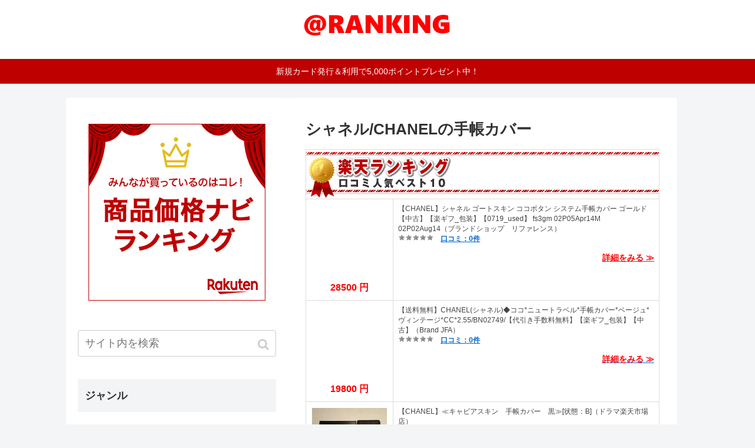

--- FILE ---
content_type: text/html; charset=UTF-8
request_url: https://xn--nckgh0pyb4cb0662ek10fygh.com/%E3%82%B7%E3%83%A3%E3%83%8D%E3%83%ABchanel%E3%81%AE%E6%89%8B%E5%B8%B3%E3%82%AB%E3%83%90%E3%83%BC/
body_size: 15511
content:
<!doctype html>
<html lang="ja">

<head>
  
  <meta charset="utf-8">

<meta http-equiv="X-UA-Compatible" content="IE=edge">

<meta name="HandheldFriendly" content="True">
<meta name="MobileOptimized" content="320">
<meta name="viewport" content="width=device-width, initial-scale=1.0, viewport-fit=cover"/>



<title>シャネル/CHANELの手帳カバー  |  通販口コミランキング</title>
<link rel='dns-prefetch' href='//ajax.googleapis.com' />
<link rel='dns-prefetch' href='//cdnjs.cloudflare.com' />
<link rel='dns-prefetch' href='//s0.wp.com' />
<link rel='dns-prefetch' href='//secure.gravatar.com' />
<link rel='dns-prefetch' href='//s.w.org' />
<link rel="alternate" type="application/rss+xml" title="通販口コミランキング &raquo; フィード" href="https://xn--nckgh0pyb4cb0662ek10fygh.com/feed/" />
<link rel="alternate" type="application/rss+xml" title="通販口コミランキング &raquo; コメントフィード" href="https://xn--nckgh0pyb4cb0662ek10fygh.com/comments/feed/" />
<link rel='stylesheet' id='cocoon-style-css'  href='https://xn--nckgh0pyb4cb0662ek10fygh.com/wp-content/themes/cocoon-master/style.css?ver=4.9.26&#038;fver=20190624091500' media='all' />
<style id='cocoon-style-inline-css'>
@media screen and (max-width:480px){.page-body{font-size:16px}}.header .header-in{min-height:100px}.main{width:660px}.sidebar{width:376px}.wrap{width:1056px}@media screen and (max-width:1060px){ .wrap{width:auto}.main,.sidebar,.sidebar-left .main,.sidebar-left .sidebar{margin:0 .5%}.main{width:67%}.sidebar{padding:10px;width:30%}.entry-card-thumb{width:38%}.entry-card-content{margin-left:40%}}#notice-area{background-color:#bf0000}#notice-area{color:#fff}body::after{content:url(https://xn--nckgh0pyb4cb0662ek10fygh.com/wp-content/themes/cocoon-master/lib/analytics/access.php?post_id=99&post_type=post);visibility:hidden;position:absolute;bottom:0;right:0;width:1px;height:1px;overflow:hidden} .toc-checkbox{display:none}.toc-content{visibility:hidden;  height:0;opacity:.2;transition:all .5s ease-out}.toc-checkbox:checked~.toc-content{ visibility:visible;padding-top:.6em;height:100%;opacity:1}.toc-title::after{content:'[開く]';margin-left:.5em;cursor:pointer;font-size:.8em}.toc-title:hover::after{text-decoration:underline}.toc-checkbox:checked+.toc-title::after{content:'[閉じる]'}#respond{display:none}.entry-content>*,.demo .entry-content p{line-height:1.8}.entry-content>*,.demo .entry-content p{margin-top:1.4em;margin-bottom:1.4em}.entry-content>.micro-top{margin-bottom:-1.54em}.entry-content>.micro-balloon{margin-bottom:-1.12em}.entry-content>.micro-bottom{margin-top:-1.54em}.entry-content>.micro-bottom.micro-balloon{margin-top:-1.12em;margin-bottom:1.4em}.blank-box.bb-key-color{border-color:#19448e}.iic-key-color li::before{color:#19448e}.blank-box.bb-tab.bb-key-color::before{background-color:#19448e}.tb-key-color .toggle-button{border:1px solid #19448e;background:#19448e;color:#fff}.tb-key-color .toggle-button::before{color:#ccc}.tb-key-color .toggle-checkbox:checked~.toggle-content{border-color:#19448e}.cb-key-color.caption-box{border-color:#19448e}.cb-key-color .caption-box-label{background-color:#19448e;color:#fff}.tcb-key-color .tab-caption-box-label{background-color:#19448e;color:#fff}.tcb-key-color .tab-caption-box-content{border-color:#19448e}.lb-key-color .label-box-content{border-color:#19448e}.mc-key-color{background-color:#19448e;color:#fff;border:0}.mc-key-color.micro-bottom::after{border-bottom-color:#19448e;border-top-color:transparent}.mc-key-color::before{border-top-color:transparent;border-bottom-color:transparent}.mc-key-color::after{border-top-color:#19448e}.btn-key-color,.btn-wrap.btn-wrap-key-color>a{background-color:#19448e}.has-text-color.has-key-color-color{color:#19448e}.has-background.has-key-color-background-color{background-color:#19448e}.article.page-body,body#tinymce.wp-editor{background-color:#fff}.article.page-body,.editor-post-title__block .editor-post-title__input,body#tinymce.wp-editor{color:#333}
</style>
<link rel='stylesheet' id='cocoon-keyframes-css'  href='https://xn--nckgh0pyb4cb0662ek10fygh.com/wp-content/themes/cocoon-master/keyframes.css?ver=4.9.26&#038;fver=20190624091500' media='all' />
<link rel='stylesheet' id='font-awesome-style-css'  href='https://xn--nckgh0pyb4cb0662ek10fygh.com/wp-content/themes/cocoon-master/webfonts/fontawesome/css/font-awesome.min.css?ver=4.9.26&#038;fver=20190624091500' media='all' />
<link rel='stylesheet' id='icomoon-style-css'  href='https://xn--nckgh0pyb4cb0662ek10fygh.com/wp-content/themes/cocoon-master/webfonts/icomoon/style.css?ver=4.9.26&#038;fver=20190624091500' media='all' />
<link rel='stylesheet' id='baguettebox-style-css'  href='https://xn--nckgh0pyb4cb0662ek10fygh.com/wp-content/themes/cocoon-master/plugins/baguettebox/dist/baguetteBox.min.css?ver=4.9.26&#038;fver=20190624091500' media='all' />
<link rel='stylesheet' id='slick-theme-style-css'  href='https://xn--nckgh0pyb4cb0662ek10fygh.com/wp-content/themes/cocoon-master/plugins/slick/slick-theme.css?ver=4.9.26&#038;fver=20190624091500' media='all' />
<link rel='stylesheet' id='cocoon-child-style-css'  href='https://xn--nckgh0pyb4cb0662ek10fygh.com/wp-content/themes/cocoon-child-master/style.css?ver=4.9.26&#038;fver=20190129081430' media='all' />
<link rel='stylesheet' id='jetpack_css-css'  href='https://xn--nckgh0pyb4cb0662ek10fygh.com/wp-content/plugins/jetpack/css/jetpack.css?ver=7.0.5&#038;fver=20241014112246' media='all' />
<link rel='stylesheet' id='dtree.css-css'  href='https://xn--nckgh0pyb4cb0662ek10fygh.com/wp-content/plugins/wp-dtree-30/wp-dtree.min.css?ver=4.4.5&#038;fver=20190624091638' media='all' />
<script src='https://ajax.googleapis.com/ajax/libs/jquery/1.12.4/jquery.min.js?ver=1.12.4'></script>
<script src='https://cdnjs.cloudflare.com/ajax/libs/jquery-migrate/1.4.1/jquery-migrate.min.js?ver=1.4.1'></script>
<script>
/* <![CDATA[ */
var WPdTreeSettings = {"animate":"1","duration":"250","imgurl":"https:\/\/xn--nckgh0pyb4cb0662ek10fygh.com\/wp-content\/plugins\/wp-dtree-30\/"};
/* ]]> */
</script>
<script src='https://xn--nckgh0pyb4cb0662ek10fygh.com/wp-content/plugins/wp-dtree-30/wp-dtree.min.js?ver=4.4.5&#038;fver=20190624091638'></script>
<link rel='shortlink' href='https://wp.me/paH6wK-1B' />
<link rel="stylesheet" href="/wp-content/plugins/cs-shop/cs-shop.css" />

<link rel='dns-prefetch' href='//v0.wordpress.com'/>
<style>img#wpstats{display:none}</style><!-- Cocoon canonical -->
<link rel="canonical" href="https://xn--nckgh0pyb4cb0662ek10fygh.com/%e3%82%b7%e3%83%a3%e3%83%8d%e3%83%abchanel%e3%81%ae%e6%89%8b%e5%b8%b3%e3%82%ab%e3%83%90%e3%83%bc/">
<!-- Cocoon meta description -->
<meta name="description" content="28500 円【CHANEL】シャネル ゴートスキン ココボタン システム手帳カバー ゴールド 【中古】【楽ギフ_包装】【0719_used】 fs3gm 02P05Apr14M 02P02Aug14（ブランドショップ　リファレンス）　口コ">
<!-- Cocoon meta keywords -->
<meta name="keywords" content="バッグ・小物・ブランド雑貨,ファッション小物,日用品雑貨・文房具・手芸,日用雑貨・キッチン用品">
<!-- Cocoon JSON-LD -->
<script type="application/ld+json">
{
  "@context": "https://schema.org",
  "@type": "Article",
  "mainEntityOfPage":{
    "@type":"WebPage",
    "@id":"https://xn--nckgh0pyb4cb0662ek10fygh.com/%e3%82%b7%e3%83%a3%e3%83%8d%e3%83%abchanel%e3%81%ae%e6%89%8b%e5%b8%b3%e3%82%ab%e3%83%90%e3%83%bc/"
  },
  "headline": "シャネル/CHANELの手帳カバー",
  "image": {
    "@type": "ImageObject",
    "url": "https://xn--nckgh0pyb4cb0662ek10fygh.com/wp-content/themes/cocoon-master/images/no-image-large.png",
    "width": 800,
    "height": 451
  },
  "datePublished": "2014-10-24T09:39:35+00:00",
  "dateModified": "2019-01-31T07:39:23+00:00",
  "author": {
    "@type": "Person",
    "name": "@ranking"
  },
  "publisher": {
    "@type": "Organization",
    "name": "通販口コミランキング",
    "logo": {
      "@type": "ImageObject",
      "url": "https://xn--nckgh0pyb4cb0662ek10fygh.com/wp-content/themes/cocoon-master/images/no-amp-logo.png",
      "width": 206,
      "height": 60
    }
  },
  "description": "28500 円【CHANEL】シャネル ゴートスキン ココボタン システム手帳カバー ゴールド 【中古】【楽ギフ_包装】【0719_used】 fs3gm 02P05Apr14M 02P02Aug14（ブランドショップ　リファレンス）　口コ…"
}
</script>

<!-- OGP -->
<meta property="og:type" content="article">
<meta property="og:description" content="28500 円【CHANEL】シャネル ゴートスキン ココボタン システム手帳カバー ゴールド 【中古】【楽ギフ_包装】【0719_used】 fs3gm 02P05Apr14M 02P02Aug14（ブランドショップ　リファレンス）　口コ">
<meta property="og:title" content="シャネル/CHANELの手帳カバー">
<meta property="og:url" content="https://xn--nckgh0pyb4cb0662ek10fygh.com/%e3%82%b7%e3%83%a3%e3%83%8d%e3%83%abchanel%e3%81%ae%e6%89%8b%e5%b8%b3%e3%82%ab%e3%83%90%e3%83%bc/">
<meta property="og:image" content="http://thumbnail.image.rakuten.co.jp/@0_mall/reference/cabinet/02247487/02315947/img57436293.jpg?_ex=128x128">
<meta property="og:site_name" content="通販口コミランキング">
<meta property="og:locale" content="ja_JP">
<meta property="article:published_time" content="2014-10-24T09:39:35+00:00" />
<meta property="article:modified_time" content="2019-01-31T07:39:23+00:00" />
<meta property="article:section" content="バッグ・小物・ブランド雑貨">
<meta property="article:section" content="ファッション小物">
<meta property="article:section" content="日用品雑貨・文房具・手芸">
<meta property="article:section" content="日用雑貨・キッチン用品">
<!-- /OGP -->

<!-- Twitter Card -->
<meta name="twitter:card" content="summary">
<meta name="twitter:description" content="28500 円【CHANEL】シャネル ゴートスキン ココボタン システム手帳カバー ゴールド 【中古】【楽ギフ_包装】【0719_used】 fs3gm 02P05Apr14M 02P02Aug14（ブランドショップ　リファレンス）　口コ">
<meta name="twitter:title" content="シャネル/CHANELの手帳カバー">
<meta name="twitter:url" content="https://xn--nckgh0pyb4cb0662ek10fygh.com/%e3%82%b7%e3%83%a3%e3%83%8d%e3%83%abchanel%e3%81%ae%e6%89%8b%e5%b8%b3%e3%82%ab%e3%83%90%e3%83%bc/">
<meta name="twitter:image" content="http://thumbnail.image.rakuten.co.jp/@0_mall/reference/cabinet/02247487/02315947/img57436293.jpg?_ex=128x128">
<meta name="twitter:domain" content="xn--nckgh0pyb4cb0662ek10fygh.com">
<!-- /Twitter Card -->
<link rel="icon" href="https://xn--nckgh0pyb4cb0662ek10fygh.com/wp-content/uploads/2019/02/cropped-fe47f26e015e34e5f698624928396bad-32x32.png" sizes="32x32" />
<link rel="icon" href="https://xn--nckgh0pyb4cb0662ek10fygh.com/wp-content/uploads/2019/02/cropped-fe47f26e015e34e5f698624928396bad-192x192.png" sizes="192x192" />
<link rel="apple-touch-icon-precomposed" href="https://xn--nckgh0pyb4cb0662ek10fygh.com/wp-content/uploads/2019/02/cropped-fe47f26e015e34e5f698624928396bad-180x180.png" />
<meta name="msapplication-TileImage" content="https://xn--nckgh0pyb4cb0662ek10fygh.com/wp-content/uploads/2019/02/cropped-fe47f26e015e34e5f698624928396bad-270x270.png" />



<script>
	// document.addEventListener('DOMContentLoaded', function() {
	// 	if ('serviceWorker' in navigator) {
	// 		navigator.serviceWorker.getRegistration()
	// 			.then(registration => {
	// 				registration.unregister();
	// 		})
	// 	}
	// }, false);
</script>


</head>

<body class="post-template-default single single-post postid-99 single-format-standard public-page page-body categoryid-181 categoryid-152 categoryid-204 categoryid-161 ff-yu-gothic fz-18px fw-400 hlt-center-logo-wrap ect-entry-card-wrap rect-entry-card-wrap  scrollable-sidebar no-scrollable-main sidebar-left mblt-footer-mobile-buttons scrollable-mobile-buttons author-guest mobile-button-fmb no-mobile-sidebar no-thumbnail no-post-author no-sp-snippet" itemscope itemtype="https://schema.org/WebPage">


<!-- Other Analytics -->
<!-- NINJA ANALYZE -->
<script type="text/javascript">
//<![CDATA[
(function(d) {
  var sc=d.createElement("script"),
      ins=d.getElementsByTagName("script")[0];
  sc.type="text/javascript";
  sc.src=("https:"==d.location.protocol?"https://":"http://") + "code.analysis.shinobi.jp" + "/ninja_ar/NewScript?id=00359036&hash=947bd4a4&zone=36";
  sc.async=true;
  ins.parentNode.insertBefore(sc, ins);
})(document);
//]]>
</script>
<!-- /NINJA ANALYZE -->

<!-- /Other Analytics -->




<div id="container" class="container cf">
  
<div id="header-container" class="header-container">
  <div class="header-container-in hlt-center-logo">
    <header id="header" class="header cf" itemscope itemtype="https://schema.org/WPHeader">

      <div id="header-in" class="header-in wrap cf" itemscope itemtype="https://schema.org/WebSite">

        
        
        <div class="logo logo-header logo-image"><a href="https://xn--nckgh0pyb4cb0662ek10fygh.com" class="site-name site-name-text-link" itemprop="url"><span class="site-name-text" itemprop="name about"><img class="site-logo-image" src="http://xn--nckgh0pyb4cb0662ek10fygh.com/wp-content/uploads/2019/01/rankinglogo.png" alt="通販口コミランキング"></span></a></div>
        
        
      </div>

    </header>

    <!-- Navigation -->
<nav id="navi" class="navi cf" itemscope itemtype="https://schema.org/SiteNavigationElement">
  <div id="navi-in" class="navi-in wrap cf">
          </div><!-- /#navi-in -->
</nav>
<!-- /Navigation -->
  </div><!-- /.header-container-in -->
</div><!-- /.header-container -->

  
<a href="https://hb.afl.rakuten.co.jp/hsc/17cc476b.00806ff8.1642225c.cd2f43ff/?link_type=text&ut=eyJwYWdlIjoic2hvcCIsInR5cGUiOiJ0ZXh0IiwiY29sIjowLCJjYXQiOiIxIiwiYmFuIjoiMTY2NzYzIn0%3D" class="notice-area-wrap" target="_blank">

<div id="notice-area" class="notice-area nt-notice">
  新規カード発行＆利用で5,000ポイントプレゼント中！</div>

</a>


  

  
  
  
  
  
  <div id="content" class="content cf">

    <div id="content-in" class="content-in wrap">

        <main id="main" class="main" itemscope itemtype="https://schema.org/Blog">



<article id="post-99" class="article post-99 post type-post status-publish format-standard hentry category-181-post category-152-post category-204-post category-161-post" itemscope="itemscope" itemprop="blogPost" itemtype="https://schema.org/BlogPosting">
  
      
      
      <header class="article-header entry-header">
        <h1 class="entry-title" itemprop="headline">
          シャネル/CHANELの手帳カバー        </h1>

        
        
        <div class="eye-catch-wrap display-none">
<figure class="eye-catch" itemprop="image" itemscope itemtype="https://schema.org/ImageObject">
   <img src="http://xn--nckgh0pyb4cb0662ek10fygh.com/wp-content/themes/cocoon-master/screenshot.jpg" width="800" height="600" alt="">  <meta itemprop="url" content="http://xn--nckgh0pyb4cb0662ek10fygh.com/wp-content/themes/cocoon-master/screenshot.jpg">
  <meta itemprop="width" content="800">
  <meta itemprop="height" content="600">
  <span class="cat-label cat-label-181">バッグ・小物・ブランド雑貨</span></figure>
</div>

        

        <div class="date-tags display-none">
  <span class="post-update display-none"><time class="entry-date date updated" datetime="2019-01-31T07:39:23+00:00" itemprop="dateModified">2019.01.31</time></span><span class="post-date display-none"><time class="entry-date date published" datetime="2014-10-24T09:39:35+00:00" itemprop="datePublished">2014.10.24</time></span>
  </div>

        
         
        
        
      </header>

      <div class="entry-content cf" itemprop="mainEntityOfPage">
      <table width="100%" cellspacing="0" style="background-color: #ccc;font-size:12px; border:solid #CCCCCC 1px;">
<tr>
<td colspan="2" style="background-color: #fff; padding:5px; color:#555555; height:84px; background-image: url(http://g-manage.sakura.ne.jp/rakuten/ranking.jpg); background-repeat: repeat-x;"></td>
</tr>
<tr style="background-color: #ffffff;">
<td style="text-align:center; vertical-align:top; width:148px; padding:10px; background-color:#FFFFFF; line-height:normal;"><a href="http://hb.afl.rakuten.co.jp/hgc/g00qu0s5.61hkadfe.g00qu0s5.61hkbecb/?pc=http%3A%2F%2Fitem.rakuten.co.jp%2Freference%2F3745-4434-25%2F&#038;m=http%3A%2F%2Fm.rakuten.co.jp%2Freference%2Fi%2F10245571%2F" target="_blank" rel="nofollow"><img src="http://thumbnail.image.rakuten.co.jp/@0_mall/reference/cabinet/02247487/02315947/img57436293.jpg?_ex=128x128" alt="シャネル　手帳カバー アイテム口コミ第1位" width="128" height="128" border=0></a><br /><span style="color: #FF0000; font-weight:bold; font-size:16px">28500 円</span></td>
<td style="vertical-align:top; background-color:#FFFFFF; color:#444; line-height:normal; padding:8px">【CHANEL】シャネル ゴートスキン ココボタン システム手帳カバー ゴールド 【中古】【楽ギフ_包装】【0719_used】 fs3gm 02P05Apr14M 02P02Aug14（ブランドショップ　リファレンス）<br /><img src="http://g-manage.sakura.ne.jp/member/star/0stars.png" alt="口コミおすすめ平均0点、第1位" />　<a rel="nofollow noopener" target="_blank" href="http://pt.afl.rakuten.co.jp/c/11f9cae3.c6a6f6a6/?url=http%3a%2f%2freview.rakuten.co.jp%2fsearch%2f%E3%82%B7%E3%83%A3%E3%83%8D%E3%83%AB%E3%80%80%E6%89%8B%E5%B8%B3%E3%82%AB%E3%83%90%E3%83%BC%2f%2d%2fd0%2f&#038;scid=af_ich_link_txt"><span style="color: #0066CC; font-weight:bold; text-decoration:underline;">口コミ：0件</span></a></p>
<p align="right"><a rel="nofollow noopener" target="_blank" href="http://hb.afl.rakuten.co.jp/hgc/g00qu0s5.61hkadfe.g00qu0s5.61hkbecb/?pc=http%3A%2F%2Fitem.rakuten.co.jp%2Freference%2F3745-4434-25%2F&#038;m=http%3A%2F%2Fm.rakuten.co.jp%2Freference%2Fi%2F10245571%2F"><span style="color: #FF0000; font-weight:bold; font-size:14px">詳細をみる ≫</span></a></p>
</td>
</tr>
<tr style="background-color: #ffffff;">
<td style="text-align:center; vertical-align:top; width:148px; padding:10px; background-color:#FFFFFF; line-height:normal;"><a href="http://hb.afl.rakuten.co.jp/hgc/g00qsq85.61hka0f4.g00qsq85.61hkb90a/?pc=http%3A%2F%2Fitem.rakuten.co.jp%2Fbrand-kakaku-jfa%2Fbn02749%2F&#038;m=http%3A%2F%2Fm.rakuten.co.jp%2Fbrand-kakaku-jfa%2Fi%2F10175623%2F" target="_blank" rel="nofollow"><img src="http://thumbnail.image.rakuten.co.jp/@0_mall/brand-kakaku-jfa/cabinet/osama180/bn02749-1.jpg?_ex=128x128" alt="シャネル　手帳カバー アイテム口コミ第2位" width="128" height="128" border=0></a><br /><span style="color: #FF0000; font-weight:bold; font-size:16px">19800 円</span></td>
<td style="vertical-align:top; background-color:#FFFFFF; color:#444; line-height:normal; padding:8px">【送料無料】CHANEL(シャネル)◆ココ*ニュートラベル*手帳カバー*ベージュ*ヴィンテージ*CC*2.55/BN02749/【代引き手数料無料】【楽ギフ_包装】【中古】（Brand JFA）<br /><img src="http://g-manage.sakura.ne.jp/member/star/0stars.png" alt="口コミおすすめ平均0点、第2位" />　<a rel="nofollow noopener" target="_blank" href="http://pt.afl.rakuten.co.jp/c/11f9cae3.c6a6f6a6/?url=http%3a%2f%2freview.rakuten.co.jp%2fsearch%2f%E3%82%B7%E3%83%A3%E3%83%8D%E3%83%AB%E3%80%80%E6%89%8B%E5%B8%B3%E3%82%AB%E3%83%90%E3%83%BC%2f%2d%2fd0%2f&#038;scid=af_ich_link_txt"><span style="color: #0066CC; font-weight:bold; text-decoration:underline;">口コミ：0件</span></a></p>
<p align="right"><a rel="nofollow noopener" target="_blank" href="http://hb.afl.rakuten.co.jp/hgc/g00qsq85.61hka0f4.g00qsq85.61hkb90a/?pc=http%3A%2F%2Fitem.rakuten.co.jp%2Fbrand-kakaku-jfa%2Fbn02749%2F&#038;m=http%3A%2F%2Fm.rakuten.co.jp%2Fbrand-kakaku-jfa%2Fi%2F10175623%2F"><span style="color: #FF0000; font-weight:bold; font-size:14px">詳細をみる ≫</span></a></p>
</td>
</tr>
<tr style="background-color: #ffffff;">
<td style="text-align:center; vertical-align:top; width:148px; padding:10px; background-color:#FFFFFF; line-height:normal;"><a href="http://hb.afl.rakuten.co.jp/hgc/g00r00z5.61hka5be.g00r00z5.61hkb8db/?pc=http%3A%2F%2Fitem.rakuten.co.jp%2Fdorama%2F0914899%2F&#038;m=http%3A%2F%2Fm.rakuten.co.jp%2Fdorama%2Fi%2F11644850%2F" target="_blank" rel="nofollow"><img src="http://thumbnail.image.rakuten.co.jp/@0_mall/dorama/cabinet/furugi13/0914899.jpg?_ex=128x128" alt="シャネル　手帳カバー アイテム口コミ第3位" width="128" height="128" border=0></a><br /><span style="color: #FF0000; font-weight:bold; font-size:16px">25920 円</span></td>
<td style="vertical-align:top; background-color:#FFFFFF; color:#444; line-height:normal; padding:8px">【CHANEL】≪キャビアスキン　手帳カバー　黒≫[状態：B]（ドラマ楽天市場店）<br /><img src="http://g-manage.sakura.ne.jp/member/star/0stars.png" alt="口コミおすすめ平均0点、第3位" />　<a rel="nofollow noopener" target="_blank" href="http://pt.afl.rakuten.co.jp/c/11f9cae3.c6a6f6a6/?url=http%3a%2f%2freview.rakuten.co.jp%2fsearch%2f%E3%82%B7%E3%83%A3%E3%83%8D%E3%83%AB%E3%80%80%E6%89%8B%E5%B8%B3%E3%82%AB%E3%83%90%E3%83%BC%2f%2d%2fd0%2f&#038;scid=af_ich_link_txt"><span style="color: #0066CC; font-weight:bold; text-decoration:underline;">口コミ：0件</span></a></p>
<p align="right"><a rel="nofollow noopener" target="_blank" href="http://hb.afl.rakuten.co.jp/hgc/g00r00z5.61hka5be.g00r00z5.61hkb8db/?pc=http%3A%2F%2Fitem.rakuten.co.jp%2Fdorama%2F0914899%2F&#038;m=http%3A%2F%2Fm.rakuten.co.jp%2Fdorama%2Fi%2F11644850%2F"><span style="color: #FF0000; font-weight:bold; font-size:14px">詳細をみる ≫</span></a></p>
</td>
</tr>
<tr style="background-color: #ffffff;">
<td style="text-align:center; vertical-align:top; width:148px; padding:10px; background-color:#FFFFFF; line-height:normal;"><a href="http://hb.afl.rakuten.co.jp/hgc/g00rgk15.61hka23b.g00rgk15.61hkbbda/?pc=http%3A%2F%2Fitem.rakuten.co.jp%2Flife-time%2F10005551%2F&#038;m=http%3A%2F%2Fm.rakuten.co.jp%2Flife-time%2Fi%2F10005551%2F" target="_blank" rel="nofollow"><img src="http://thumbnail.image.rakuten.co.jp/@0_mall/life-time/cabinet/03081286/img59109840.jpg?_ex=128x128" alt="シャネル　手帳カバー アイテム口コミ第4位" width="128" height="128" border=0></a><br /><span style="color: #FF0000; font-weight:bold; font-size:16px">21600 円</span></td>
<td style="vertical-align:top; background-color:#FFFFFF; color:#444; line-height:normal; padding:8px">R☆CHANELシャネル カンボンライン 手帳カバー アジェンダ0743【中古】（LIFE TIME楽天市場店）<br /><img src="http://g-manage.sakura.ne.jp/member/star/0stars.png" alt="口コミおすすめ平均0点、第4位" />　<a rel="nofollow noopener" target="_blank" href="http://pt.afl.rakuten.co.jp/c/11f9cae3.c6a6f6a6/?url=http%3a%2f%2freview.rakuten.co.jp%2fsearch%2f%E3%82%B7%E3%83%A3%E3%83%8D%E3%83%AB%E3%80%80%E6%89%8B%E5%B8%B3%E3%82%AB%E3%83%90%E3%83%BC%2f%2d%2fd0%2f&#038;scid=af_ich_link_txt"><span style="color: #0066CC; font-weight:bold; text-decoration:underline;">口コミ：0件</span></a></p>
<p align="right"><a rel="nofollow noopener" target="_blank" href="http://hb.afl.rakuten.co.jp/hgc/g00rgk15.61hka23b.g00rgk15.61hkbbda/?pc=http%3A%2F%2Fitem.rakuten.co.jp%2Flife-time%2F10005551%2F&#038;m=http%3A%2F%2Fm.rakuten.co.jp%2Flife-time%2Fi%2F10005551%2F"><span style="color: #FF0000; font-weight:bold; font-size:14px">詳細をみる ≫</span></a></p>
</td>
</tr>
<tr style="background-color: #ffffff;">
<td style="text-align:center; vertical-align:top; width:148px; padding:10px; background-color:#FFFFFF; line-height:normal;"><a href="http://hb.afl.rakuten.co.jp/hgc/g00rren5.61hka751.g00rren5.61hkb6e9/?pc=http%3A%2F%2Fitem.rakuten.co.jp%2Fbrandmarket%2F10007915%2F&#038;m=http%3A%2F%2Fm.rakuten.co.jp%2Fbrandmarket%2Fi%2F10007915%2F" target="_blank" rel="nofollow"><img src="http://thumbnail.image.rakuten.co.jp/@0_mall/brandmarket/cabinet/photo/362_1.jpg?_ex=128x128" alt="シャネル　手帳カバー アイテム口コミ第5位" width="128" height="128" border
=0></a><br /><span style="color: #FF0000; font-weight:bold; font-size:16px">6300 円</span></td>
<td style="vertical-align:top; background-color:#FFFFFF; color:#444; line-height:normal; padding:8px">シャネル CHANEL 【中古】 ラムスキンレザー 手帳カバー 362R（リヴェルテ）<br /><img src="http://g-manage.sakura.ne.jp/member/star/0stars.png" alt="口コミおすすめ平均0点、第5位" />　<a rel="nofollow noopener" target="_blank" href="http://pt.afl.rakuten.co.jp/c/11f9cae3.c6a6f6a6/?url=http%3a%2f%2freview.rakuten.co.jp%2fsearch%2f%E3%82%B7%E3%83%A3%E3%83%8D%E3%83%AB%E3%80%80%E6%89%8B%E5%B8%B3%E3%82%AB%E3%83%90%E3%83%BC%2f%2d%2fd0%2f&#038;scid=af_ich_link_txt"><span style="color: #0066CC; font-weight:bold; text-decoration:underline;">口コミ：0件</span></a></p>
<p align="right"><a rel="nofollow noopener" target="_blank" href="http://hb.afl.rakuten.co.jp/hgc/g00rren5.61hka751.g00rren5.61hkb6e9/?pc=http%3A%2F%2Fitem.rakuten.co.jp%2Fbrandmarket%2F10007915%2F&#038;m=http%3A%2F%2Fm.rakuten.co.jp%2Fbrandmarket%2Fi%2F10007915%2F"><span style="color: #FF0000; font-weight:bold; font-size:14px">詳細をみる ≫</span></a></p>
</td>
</tr>
<tr style="background-color: #ffffff;">
<td style="text-align:center; vertical-align:top; width:148px; padding:10px; background-color:#FFFFFF; line-height:normal;"><a href="http://hb.afl.rakuten.co.jp/hgc/g00rkxi5.61hkafce.g00rkxi5.61hkba3d/?pc=http%3A%2F%2Fitem.rakuten.co.jp%2Fbrands-tokyo%2Fj1724%2F&#038;m=http%3A%2F%2Fm.rakuten.co.jp%2Fbrands-tokyo%2Fi%2F10014627%2F" target="_blank" rel="nofollow"><img src="http://thumbnail.image.rakuten.co.jp/@0_mall/brands-tokyo/cabinet/simg/0024/j1724.jpg?_ex=128x128" alt="シャネル　手帳カバー アイテム口コミ第6位" width="128" height="128" border=0></a><br /><span style="color: #FF0000; font-weight:bold; font-size:16px">25704 円</span></td>
<td style="vertical-align:top; background-color:#FFFFFF; color:#444; line-height:normal; padding:8px">（激安・即納）(あす楽対応) シャネル/CHANEL/手帳カバー/メンズ可/チョコバー/ブラック×ゴールド/レザー 【中古】 J1724（ブランドセレクトショップBRANDS）<br /><img src="http://g-manage.sakura.ne.jp/member/star/0stars.png" alt="口コミおすすめ平均0点、第6位" />　<a rel="nofollow noopener" target="_blank" href="http://pt.afl.rakuten.co.jp/c/11f9cae3.c6a6f6a6/?url=http%3a%2f%2freview.rakuten.co.jp%2fsearch%2f%E3%82%B7%E3%83%A3%E3%83%8D%E3%83%AB%E3%80%80%E6%89%8B%E5%B8%B3%E3%82%AB%E3%83%90%E3%83%BC%2f%2d%2fd0%2f&#038;scid=af_ich_link_txt"><span style="color: #0066CC; font-weight:bold; text-decoration:underline;">口コミ：0件</span></a></p>
<p align="right"><a rel="nofollow noopener" target="_blank" href="http://hb.afl.rakuten.co.jp/hgc/g00rkxi5.61hkafce.g00rkxi5.61hkba3d/?pc=http%3A%2F%2Fitem.rakuten.co.jp%2Fbrands-tokyo%2Fj1724%2F&#038;m=http%3A%2F%2Fm.rakuten.co.jp%2Fbrands-tokyo%2Fi%2F10014627%2F"><span style="color: #FF0000; font-weight:bold; font-size:14px">詳細をみる ≫</span></a></p>
</td>
</tr>
<tr style="background-color: #ffffff;">
<td style="text-align:center; vertical-align:top; width:148px; padding:10px; background-color:#FFFFFF; line-height:normal;"><a href="http://hb.afl.rakuten.co.jp/hgc/g00r7hz5.61hka867.g00r7hz5.61hkb1b9/?pc=http%3A%2F%2Fitem.rakuten.co.jp%2Fbrand-ritz%2F9-ch131025-1ss%2F&#038;m=http%3A%2F%2Fm.rakuten.co.jp%2Fbrand-ritz%2Fi%2F10043665%2F" target="_blank" rel="nofollow"><img src="http://thumbnail.image.rakuten.co.jp/@0_mall/brand-ritz/cabinet/4/9-ch131025-1ss.jpg?_ex=128x128" alt="シャネル　手帳カバー アイテム口コミ第7位" width="128" height="128" border=0></a><br /><span style="color: #FF0000; font-weight:bold; font-size:16px">42200 円</span></td>
<td style="vertical-align:top; background-color:#FFFFFF; color:#444; line-height:normal; padding:8px">【限定セール】シャネル　小物　手帳カバー　カンボンライン　ココマーク　カーフ　黒×シルバー　Bランク　レディース　CHANEL　あす楽【レビューを書いて送料無料】【苦楽園店】 10P20Oct14（ブランド　リッツ）<br /><img src="http://g-manage.sakura.ne.jp/member/star/0stars.png" alt="口コミおすすめ平均0点、第7位" />　<a rel="nofollow noopener" target="_blank" href="http://pt.afl.rakuten.co.jp/c/11f9cae3.c6a6f6a6/?url=http%3a%2f%2freview.rakuten.co.jp%2fsearch%2f%E3%82%B7%E3%83%A3%E3%83%8D%E3%83%AB%E3%80%80%E6%89%8B%E5%B8%B3%E3%82%AB%E3%83%90%E3%83%BC%2f%2d%2fd0%2f&#038;scid=af_ich_link_txt"><span style="color: #0066CC; font-weight:bold; text-decoration:underline;">口コミ：0件</span></a></p>
<p align="right"><a rel="nofollow noopener" target="_blank" href="http://hb.afl.rakuten.co.jp/hgc/g00r7hz5.61hka867.g00r7hz5.61hkb1b9/?pc=http%3A%2F%2Fitem.rakuten.co.jp%2Fbrand-ritz%2F9-ch131025-1ss%2F&#038;m=http%3A%2F%2Fm.rakuten.co.jp%2Fbrand-ritz%2Fi%2F10043665%2F"><span style="color: #FF0000; font-weight:bold; font-size:14px">詳細をみる ≫</span></a></p>
</td>
</tr>
<tr style="background-color: #ffffff;">
<td style="text-align:center; vertical-align:top; width:148px; padding:10px; background-color:#FFFFFF; line-height:normal;"><a href="http://hb.afl.rakuten.co.jp/hgc/g00qwuk5.61hka532.g00qwuk5.61hkb0bf/?pc=http%3A%2F%2Fitem.rakuten.co.jp%2Ftokuya%2F25405%2F&#038;m=http%3A%2F%2Fm.rakuten.co.jp%2Ftokuya%2Fi%2F10029090%2F" target="_blank" rel="nofollow"><img src="http://thumbnail.image.rakuten.co.jp/@0_mall/tokuya/cabinet/kihon40/25405.jpg?_ex=128x128" alt="シャネル　手帳カバー アイテム口コミ第8位" width="128" height="128" border=0></a><br /><span style="color: #FF0000; font-weight:bold; font-size:16px">23600 円</span></td>
<td style="vertical-align:top; background-color:#FFFFFF; color:#444; line-height:normal; padding:8px">シャネル CHANEL 手帳カバー カンボンライン ホワイトxブラック レザー☆定番人気【中古】手帳カバー A26727 &#8211; 25405【レビューを書いて送料無料】【あす楽対応】（TOKUYA）<br /><img src="http://g-manage.sakura.ne.jp/member/star/0stars.png" alt="口コミおすすめ平均0点、第8位" />　<a rel="nofollow noopener" target="_blank" href="http://pt.afl.rakuten.co.jp/c/11f9cae3.c6a6f6a6/?url=http%3a%2f%2freview.rakuten.co.jp%2fsearch%2f%E3%82%B7%E3%83%A3%E3%83%8D%E3%83%AB%E3%80%80%E6%89%8B%E5%B8%B3%E3%82%AB%E3%83%90%E3%83%BC%2f%2d%2fd0%2f&#038;scid=af_ich_link_txt"><span style="color: #0066CC; font-weight:bold; text-decoration:underline;">口コミ：0件</span></a></p>
<p align="right"><a rel="nofollow noopener" target="_blank" href="http://hb.afl.rakuten.co.jp/hgc/g00qwuk5.61hka532.g00qwuk5.61hkb0bf/?pc=http%3A%2F%2Fitem.rakuten.co.jp%2Ftokuya%2F25405%2F&#038;m=http%3A%2F%2Fm.rakuten.co.jp%2Ftokuya%2Fi%2F10029090%2F"><span style="color: #FF0000; font-weight:bold; font-size:14px">詳細をみる ≫</span></a></p>
</td>
</tr>
<tr style="background-color: #ffffff;">
<td style="text-align:center; vertical-align:top; width:148px; padding:10px; background-color:#FFFFFF; line-height:normal;"><a href="http://hb.afl.rakuten.co.jp/hgc/g00qwuk5.61hka532.g00qwuk5.61hkb0bf/?pc=http%3A%2F%2Fitem.rakuten.co.jp%2Ftokuya%2F17600%2F&#038;m=http%3A%2F%2Fm.rakuten.co.jp%2Ftokuya%2Fi%2F10028035%2F" target="_blank" rel="nofollow"><img src="http://thumbnail.image.rakuten.co.jp/@0_mall/tokuya/cabinet/kihon112/17600.jpg?_ex=128x128" alt="シャネル　手帳カバー アイテム口コミ第9位" width="128" height="128" border=0></a><br /><span style="color: #FF0000; font-weight:bold; font-size:16px">11800 円</span></td>
<td style="vertical-align:top; background-color:#FFFFFF; color:#444; line-height:normal; padding:8px">シャネル CHANEL 手帳カバー 6穴 ココボタン ベージュ カーフレザー☆おすすめ【中古】バインダー &#8211; 17600【レビューを書いて送料無料】【あす楽対応】（TOKUYA）<br /><img src="http://g-manage.sakura.ne.jp/member/star/0stars.png" alt="口コミおすすめ平均0点、第9位" />　<a rel="nofollow noopener" target="_blank" href="http://pt.afl.rakuten.co.jp/c/11f9cae3.c6a6f6a6/?url=http%3a%2f%2freview.rakuten.co.jp%2fsearch%2f%E3%82%B7%E3%83%A3%E3%83%8D%E3%83%AB%E3%80%80%E6%89%8B%E5%B8%B3%E3%82%AB%E3%83%90%E3%83%BC%2f%2d%2fd0%2f&#038;scid=af_ich_link_txt"><span style="color: #0
066CC; font-weight:bold; text-decoration:underline;">口コミ：0件</span></a></p>
<p align="right"><a rel="nofollow noopener" target="_blank" href="http://hb.afl.rakuten.co.jp/hgc/g00qwuk5.61hka532.g00qwuk5.61hkb0bf/?pc=http%3A%2F%2Fitem.rakuten.co.jp%2Ftokuya%2F17600%2F&#038;m=http%3A%2F%2Fm.rakuten.co.jp%2Ftokuya%2Fi%2F10028035%2F"><span style="color: #FF0000; font-weight:bold; font-size:14px">詳細をみる ≫</span></a></p>
</td>
</tr>
<tr style="background-color: #ffffff;">
<td style="text-align:center; vertical-align:top; width:148px; padding:10px; background-color:#FFFFFF; line-height:normal;"><a href="http://hb.afl.rakuten.co.jp/hgc/g00qw7a5.61hkaf89.g00qw7a5.61hkbff0/?pc=http%3A%2F%2Fitem.rakuten.co.jp%2Fauc-blanc%2Ff02-78%2F&#038;m=http%3A%2F%2Fm.rakuten.co.jp%2Fauc-blanc%2Fi%2F10007538%2F" target="_blank" rel="nofollow"><img src="http://thumbnail.image.rakuten.co.jp/@0_mall/auc-blanc/cabinet/02993356/img67069871.jpg?_ex=128x128" alt="シャネル　手帳カバー アイテム口コミ第10位" width="128" height="128" border=0></a><br /><span style="color: #FF0000; font-weight:bold; font-size:16px">27000 円</span></td>
<td style="vertical-align:top; background-color:#FFFFFF; color:#444; line-height:normal; padding:8px">【麻布十番ブラン】 【中古】 シャネル システム手帳カバー キャビアスキン ブラック ゴールド金具 ココマーク レディース メンズ　男女兼用　黒色 型押しレザー CHANEL 【送料、代引手数料無料】（麻布十番blanc【ブラン】）<br /><img src="http://g-manage.sakura.ne.jp/member/star/0stars.png" alt="口コミおすすめ平均0点、第10位" />　<a rel="nofollow noopener" target="_blank" href="http://pt.afl.rakuten.co.jp/c/11f9cae3.c6a6f6a6/?url=http%3a%2f%2freview.rakuten.co.jp%2fsearch%2f%E3%82%B7%E3%83%A3%E3%83%8D%E3%83%AB%E3%80%80%E6%89%8B%E5%B8%B3%E3%82%AB%E3%83%90%E3%83%BC%2f%2d%2fd0%2f&#038;scid=af_ich_link_txt"><span style="color: #0066CC; font-weight:bold; text-decoration:underline;">口コミ：0件</span></a></p>
<p align="right"><a rel="nofollow noopener" target="_blank" href="http://hb.afl.rakuten.co.jp/hgc/g00qw7a5.61hkaf89.g00qw7a5.61hkbff0/?pc=http%3A%2F%2Fitem.rakuten.co.jp%2Fauc-blanc%2Ff02-78%2F&#038;m=http%3A%2F%2Fm.rakuten.co.jp%2Fauc-blanc%2Fi%2F10007538%2F"><span style="color: #FF0000; font-weight:bold; font-size:14px">詳細をみる ≫</span></a></p>
</td>
</tr>
<tr>
<td colspan="2" style="background-color: #fff; padding:5px; color:#555555; line-height:normal;">ランキング取得日：2014年10月24日</p>
<div class="hreview-aggregate">
<div class="item">
<div class="fn">シャネル　手帳カバーの口コミレビュー</div>
</div>
<p>Total <span class="count">0</span>件のレビュー　<span class="rating">平均 <span class="average">0</span>点</span></div>
<div align="right"><!-- Rakuten Web Services Attribution Snippet FROM HERE --><a href="http://webservice.rakuten.co.jp/" target="_blank"><img src="http://webservice.rakuten.co.jp/img/credit/200709/credit_22121.gif" alt="楽天ウェブサービスセンター" title="楽天ウェブサービスセンター" width="221" height="21"/></a><!-- Rakuten Web Services Attribution Snippet TO HERE --></div>
</td>
</tr>
</table>
      </div>

      
      <footer class="article-footer entry-footer">

                  <div id="text-7" class="widget widget-single-content-bottom widget_text">			<div class="textwidget"><p><script type="text/javascript">rakuten_design="slide";rakuten_affiliateId="11f9cae3.c6a6f6a6.1203413c.24149a10";rakuten_items="ctsmatch";rakuten_genreId="0";rakuten_size="600x200";rakuten_target="_blank";rakuten_theme="gray";rakuten_border="off";rakuten_auto_mode="on";rakuten_genre_title="off";rakuten_recommend="on";rakuten_ts="1549303420580";</script><script type="text/javascript" src="https://xml.affiliate.rakuten.co.jp/widget/js/rakuten_widget.js"></script></p>
</div>
		</div>        
        
        
<div class="entry-categories-tags ctdt-one-row">
  <div class="entry-categories"><a class="cat-link cat-link-181" href="https://xn--nckgh0pyb4cb0662ek10fygh.com/category/%e3%83%95%e3%82%a1%e3%83%83%e3%82%b7%e3%83%a7%e3%83%b3%e5%b0%8f%e7%89%a9/%e3%83%90%e3%83%83%e3%82%b0%e3%83%bb%e5%b0%8f%e7%89%a9%e3%83%bb%e3%83%96%e3%83%a9%e3%83%b3%e3%83%89%e9%9b%91%e8%b2%a8/">バッグ・小物・ブランド雑貨</a><a class="cat-link cat-link-152" href="https://xn--nckgh0pyb4cb0662ek10fygh.com/category/%e3%83%95%e3%82%a1%e3%83%83%e3%82%b7%e3%83%a7%e3%83%b3%e5%b0%8f%e7%89%a9/">ファッション小物</a><a class="cat-link cat-link-204" href="https://xn--nckgh0pyb4cb0662ek10fygh.com/category/%e6%97%a5%e7%94%a8%e9%9b%91%e8%b2%a8%e3%83%bb%e3%82%ad%e3%83%83%e3%83%81%e3%83%b3%e7%94%a8%e5%93%81/%e6%97%a5%e7%94%a8%e5%93%81%e9%9b%91%e8%b2%a8%e3%83%bb%e6%96%87%e6%88%bf%e5%85%b7%e3%83%bb%e6%89%8b%e8%8a%b8/">日用品雑貨・文房具・手芸</a><a class="cat-link cat-link-161" href="https://xn--nckgh0pyb4cb0662ek10fygh.com/category/%e6%97%a5%e7%94%a8%e9%9b%91%e8%b2%a8%e3%83%bb%e3%82%ad%e3%83%83%e3%83%81%e3%83%b3%e7%94%a8%e5%93%81/">日用雑貨・キッチン用品</a></div>
  <div class="entry-tags"></div>
</div>

        
        
        
        
        <div class="sns-share ss-col-3 bc-brand-color-white sbc-hide ss-bottom">
      <div class="sns-share-message">シェアする</div>
  
  <div class="sns-share-buttons sns-buttons">
          <a href="https://twitter.com/intent/tweet?text=%E3%82%B7%E3%83%A3%E3%83%8D%E3%83%AB%2FCHANEL%E3%81%AE%E6%89%8B%E5%B8%B3%E3%82%AB%E3%83%90%E3%83%BC&amp;url=https%3A%2F%2Fxn--nckgh0pyb4cb0662ek10fygh.com%2F%25e3%2582%25b7%25e3%2583%25a3%25e3%2583%258d%25e3%2583%25abchanel%25e3%2581%25ae%25e6%2589%258b%25e5%25b8%25b3%25e3%2582%25ab%25e3%2583%2590%25e3%2583%25bc%2F" class="share-button twitter-button twitter-share-button-sq" target="blank" rel="nofollow noopener noreferrer"><span class="social-icon icon-twitter"></span><span class="button-caption">Twitter</span><span class="share-count twitter-share-count"></span></a>
    
          <a href="//www.facebook.com/sharer/sharer.php?u=https%3A%2F%2Fxn--nckgh0pyb4cb0662ek10fygh.com%2F%25e3%2582%25b7%25e3%2583%25a3%25e3%2583%258d%25e3%2583%25abchanel%25e3%2581%25ae%25e6%2589%258b%25e5%25b8%25b3%25e3%2582%25ab%25e3%2583%2590%25e3%2583%25bc%2F&amp;t=%E3%82%B7%E3%83%A3%E3%83%8D%E3%83%AB%2FCHANEL%E3%81%AE%E6%89%8B%E5%B8%B3%E3%82%AB%E3%83%90%E3%83%BC" class="share-button facebook-button facebook-share-button-sq" target="blank" rel="nofollow noopener noreferrer"><span class="social-icon icon-facebook"></span><span class="button-caption">Facebook</span><span class="share-count facebook-share-count"></span></a>
    
          <a href="//b.hatena.ne.jp/entry/s/xn--nckgh0pyb4cb0662ek10fygh.com/%e3%82%b7%e3%83%a3%e3%83%8d%e3%83%abchanel%e3%81%ae%e6%89%8b%e5%b8%b3%e3%82%ab%e3%83%90%e3%83%bc/" class="share-button hatebu-button hatena-bookmark-button hatebu-share-button-sq" data-hatena-bookmark-layout="simple" title="シャネル/CHANELの手帳カバー" target="blank" rel="nofollow noopener noreferrer"><span class="social-icon icon-hatena"></span><span class="button-caption">はてブ</span><span class="share-count hatebu-share-count"></span></a>
    
    
          <a href="//getpocket.com/edit?url=https://xn--nckgh0pyb4cb0662ek10fygh.com/%e3%82%b7%e3%83%a3%e3%83%8d%e3%83%abchanel%e3%81%ae%e6%89%8b%e5%b8%b3%e3%82%ab%e3%83%90%e3%83%bc/" class="share-button pocket-button pocket-share-button-sq" target="blank" rel="nofollow noopener noreferrer"><span class="social-icon icon-pocket"></span><span class="button-caption">Pocket</span><span class="share-count pocket-share-count"></span></a>
    
          <a href="//timeline.line.me/social-plugin/share?url=https%3A%2F%2Fxn--nckgh0pyb4cb0662ek10fygh.com%2F%25e3%2582%25b7%25e3%2583%25a3%25e3%2583%258d%25e3%2583%25abchanel%25e3%2581%25ae%25e6%2589%258b%25e5%25b8%25b3%25e3%2582%25ab%25e3%2583%2590%25e3%2583%25bc%2F" class="share-button line-button line-share-button-sq" target="_blank" rel="nofollow noopener noreferrer"><span class="social-icon icon-line"></span><span class="button-caption">LINE</span><span class="share-count line-share-count"></span></a>
    
    
    
  </div><!-- /.sns-share-buttons -->

</div><!-- /.sns-share -->

        
        
        
        
        <div class="footer-meta">
  <div class="author-info">
    <a href="https://xn--nckgh0pyb4cb0662ek10fygh.com/author/ranking/" class="author-link">
      <span class="post-author vcard author" itemprop="editor author creator copyrightHolder" itemscope itemtype="https://schema.org/Person">
        <span class="author-name fn" itemprop="name">@ranking</span>
      </span>
    </a>
  </div>
</div>

        <!-- publisher設定 -->
                <div class="publisher" itemprop="publisher" itemscope itemtype="https://schema.org/Organization">
            <div itemprop="logo" itemscope itemtype="https://schema.org/ImageObject">
              <img src="http://xn--nckgh0pyb4cb0662ek10fygh.com/wp-content/themes/cocoon-master/images/no-amp-logo.png" width="600" height="60" alt="">
              <meta itemprop="url" content="http://xn--nckgh0pyb4cb0662ek10fygh.com/wp-content/themes/cocoon-master/images/no-amp-logo.png">
              <meta itemprop="width" content="600">
              <meta itemprop="height" content="60">
            </div>
            <div itemprop="name">通販口コミランキング</div>
        </div>
      </footer>

    </article>


<div class="under-entry-content">
  <aside id="related-entries" class="related-entries rect-entry-card">
  <h2 class="related-entry-heading">
    <span class="related-entry-main-heading main-caption">
      関連記事    </span>
      </h2>
  <div class="related-list">
                 <a href="https://xn--nckgh0pyb4cb0662ek10fygh.com/%e3%82%a8%e3%83%ab%e3%83%a1%e3%82%b9hermes%e3%81%ae%e6%89%8b%e5%b8%b3%e3%82%ab%e3%83%90%e3%83%bc/" class="related-entry-card-wrap a-wrap border-element cf" title="エルメス/HERMESの手帳カバー">
<article class="related-entry-card e-card cf">

  <figure class="related-entry-card-thumb card-thumb e-card-thumb">
        <img src="https://xn--nckgh0pyb4cb0662ek10fygh.com/wp-content/themes/cocoon-master/images/no-image-160.png" alt="" class="no-image related-entry-card-no-image" width="160" height="90" />
        <span class="cat-label cat-label-181">バッグ・小物・ブランド雑貨</span>  </figure><!-- /.related-entry-thumb -->

  <div class="related-entry-card-content card-content e-card-content">
    <h3 class="related-entry-card-title card-title e-card-title">
      エルメス/HERMESの手帳カバー    </h3>
        <div class="related-entry-card-snippet card-snippet e-card-snippet">
      13300 円【送料無料】エルメス アジェンダ ユリスMM 手帳カバー HERMES ブルージーン トゴ【中古】【エルメス 小物】（ブランドワークス）　口コミ：0件詳細をみる ≫7980 円ABランク【エルメス】エールライン 手帳カバー☆楽...    </div>
        <div class="related-entry-card-meta card-meta e-card-meta">
      <div class="related-entry-card-info e-card-info">
                              </div>
    </div>

  </div><!-- /.related-entry-card-content -->



</article><!-- /.related-entry-card -->
</a><!-- /.related-entry-card-wrap -->
           <a href="https://xn--nckgh0pyb4cb0662ek10fygh.com/%e3%83%a1%e3%82%bf%e3%83%aa%e3%83%83%e3%82%af%e3%82%bf%e3%83%88%e3%82%a5%e3%83%bc/" class="related-entry-card-wrap a-wrap border-element cf" title="メタリックタトゥー">
<article class="related-entry-card e-card cf">

  <figure class="related-entry-card-thumb card-thumb e-card-thumb">
        <img src="https://xn--nckgh0pyb4cb0662ek10fygh.com/wp-content/themes/cocoon-master/images/no-image-160.png" alt="" class="no-image related-entry-card-no-image" width="160" height="90" />
        <span class="cat-label cat-label-152">ファッション小物</span>  </figure><!-- /.related-entry-thumb -->

  <div class="related-entry-card-content card-content e-card-content">
    <h3 class="related-entry-card-title card-title e-card-title">
      メタリックタトゥー    </h3>
        <div class="related-entry-card-snippet card-snippet e-card-snippet">
      649 円フラッシュタトゥー タトゥー ジュエルタトゥー メタリックタトゥー ジュエリータトゥー ボディーシール シャイニータトゥー 海 ビーチ クラブ フェス イベント 水着 海外セレブ tatoo シャイニングタトゥー（BleeeK）　...    </div>
        <div class="related-entry-card-meta card-meta e-card-meta">
      <div class="related-entry-card-info e-card-info">
                              </div>
    </div>

  </div><!-- /.related-entry-card-content -->



</article><!-- /.related-entry-card -->
</a><!-- /.related-entry-card-wrap -->
           <a href="https://xn--nckgh0pyb4cb0662ek10fygh.com/%e6%bf%80%e5%8f%96%e3%82%8a%e3%83%9e%e3%83%83%e3%82%af%e3%82%b9/" class="related-entry-card-wrap a-wrap border-element cf" title="激取りマックス">
<article class="related-entry-card e-card cf">

  <figure class="related-entry-card-thumb card-thumb e-card-thumb">
        <img src="https://xn--nckgh0pyb4cb0662ek10fygh.com/wp-content/themes/cocoon-master/images/no-image-160.png" alt="" class="no-image related-entry-card-no-image" width="160" height="90" />
        <span class="cat-label cat-label-204">日用品雑貨・文房具・手芸</span>  </figure><!-- /.related-entry-thumb -->

  <div class="related-entry-card-content card-content e-card-content">
    <h3 class="related-entry-card-title card-title e-card-title">
      激取りマックス    </h3>
        <div class="related-entry-card-snippet card-snippet e-card-snippet">
      5832 円即納！送料無料！ポイント10倍！　【シリカクリン 激取り MAX】 　3枚セット！　衣類乾燥/加齢臭/シリカ クリン　激取りマックス/速乾/乾燥　テクナード　正規販売店　経済的な乾燥剤【RCP】（TV-HIT）　口コミ：41件詳...    </div>
        <div class="related-entry-card-meta card-meta e-card-meta">
      <div class="related-entry-card-info e-card-info">
                              </div>
    </div>

  </div><!-- /.related-entry-card-content -->



</article><!-- /.related-entry-card -->
</a><!-- /.related-entry-card-wrap -->
           <a href="https://xn--nckgh0pyb4cb0662ek10fygh.com/%e3%82%a2%e3%83%ab%e3%83%94%e3%83%8aalpina%e3%81%ae%e8%85%95%e6%99%82%e8%a8%88/" class="related-entry-card-wrap a-wrap border-element cf" title="アルピナ/Alpinaの腕時計">
<article class="related-entry-card e-card cf">

  <figure class="related-entry-card-thumb card-thumb e-card-thumb">
        <img src="https://xn--nckgh0pyb4cb0662ek10fygh.com/wp-content/themes/cocoon-master/images/no-image-160.png" alt="" class="no-image related-entry-card-no-image" width="160" height="90" />
        <span class="cat-label cat-label-152">ファッション小物</span>  </figure><!-- /.related-entry-thumb -->

  <div class="related-entry-card-content card-content e-card-content">
    <h3 class="related-entry-card-title card-title e-card-title">
      アルピナ/Alpinaの腕時計    </h3>
        <div class="related-entry-card-snippet card-snippet e-card-snippet">
      68700 円アルピナ エクストリーム オートマチック 200m防水 ラバー ブラック メンズ 525BB5FBAE6 腕時計 時計【あす楽対応】（ブランドウォッチ　ブルーク）　口コミ：3件詳細をみる ≫44340 円アルピナ クラブ デイ...    </div>
        <div class="related-entry-card-meta card-meta e-card-meta">
      <div class="related-entry-card-info e-card-info">
                              </div>
    </div>

  </div><!-- /.related-entry-card-content -->



</article><!-- /.related-entry-card -->
</a><!-- /.related-entry-card-wrap -->
           <a href="https://xn--nckgh0pyb4cb0662ek10fygh.com/%e3%83%81%e3%83%b3%e3%81%97%e3%81%a6%e3%83%81%e3%83%83%e3%83%97%e3%82%b9%e3%80%80/" class="related-entry-card-wrap a-wrap border-element cf" title="チンしてチップス　">
<article class="related-entry-card e-card cf">

  <figure class="related-entry-card-thumb card-thumb e-card-thumb">
        <img src="https://xn--nckgh0pyb4cb0662ek10fygh.com/wp-content/themes/cocoon-master/images/no-image-160.png" alt="" class="no-image related-entry-card-no-image" width="160" height="90" />
        <span class="cat-label cat-label-205">キッチン用品・食器・調理器具</span>  </figure><!-- /.related-entry-thumb -->

  <div class="related-entry-card-content card-content e-card-content">
    <h3 class="related-entry-card-title card-title e-card-title">
      チンしてチップス　    </h3>
        <div class="related-entry-card-snippet card-snippet e-card-snippet">
      ヒルナンデス！(2015年7月7日放送分)で紹介の「チンしてチップス」。
油を使わずレンジでチンするだけで、ヘルシーなポテトチップスが自宅で楽しめます。
れんこんなどの野菜を使って、野菜チップスも作れます！

880 円油を使わない...    </div>
        <div class="related-entry-card-meta card-meta e-card-meta">
      <div class="related-entry-card-info e-card-info">
                              </div>
    </div>

  </div><!-- /.related-entry-card-content -->



</article><!-- /.related-entry-card -->
</a><!-- /.related-entry-card-wrap -->
           <a href="https://xn--nckgh0pyb4cb0662ek10fygh.com/%e3%82%af%e3%83%aa%e3%82%b9%e3%83%81%e3%83%a3%e3%83%b3%e3%83%bb%e3%83%87%e3%82%a3%e3%82%aa%e3%83%bc%e3%83%abchristian-dior%e3%81%ae%e6%89%8b%e5%b8%b3%e3%82%ab%e3%83%90%e3%83%bc/" class="related-entry-card-wrap a-wrap border-element cf" title="クリスチャン・ディオール(Christian Dior)の手帳カバー">
<article class="related-entry-card e-card cf">

  <figure class="related-entry-card-thumb card-thumb e-card-thumb">
        <img src="https://xn--nckgh0pyb4cb0662ek10fygh.com/wp-content/themes/cocoon-master/images/no-image-160.png" alt="" class="no-image related-entry-card-no-image" width="160" height="90" />
        <span class="cat-label cat-label-181">バッグ・小物・ブランド雑貨</span>  </figure><!-- /.related-entry-thumb -->

  <div class="related-entry-card-content card-content e-card-content">
    <h3 class="related-entry-card-title card-title e-card-title">
      クリスチャン・ディオール(Christian Dior)の手帳カバー    </h3>
        <div class="related-entry-card-snippet card-snippet e-card-snippet">
      7999 円【送料無料】Christian Dior (クリスチャン・ディオール)◆トロッター*手帳カバー*紺*塩化ビニール*ヴィンテージ/E02178/【代引き手数料無料】【楽ギフ_包装】【中古】（Brand JFA）　口コミ：0件詳細を...    </div>
        <div class="related-entry-card-meta card-meta e-card-meta">
      <div class="related-entry-card-info e-card-info">
                              </div>
    </div>

  </div><!-- /.related-entry-card-content -->



</article><!-- /.related-entry-card -->
</a><!-- /.related-entry-card-wrap -->
    
      </div>
</aside>

  
  
  <div id="pager-post-navi" class="pager-post-navi post-navi-default cf">
<a href="https://xn--nckgh0pyb4cb0662ek10fygh.com/%e7%94%b7%e3%81%ae%e5%ad%90%e3%81%ae%e5%87%ba%e7%94%a3%e7%a5%9d%e3%81%84/" title="男の子の出産祝い" class="prev-post a-wrap border-element cf">
        <figure class="prev-post-thumb card-thumb"><img src="https://xn--nckgh0pyb4cb0662ek10fygh.com/wp-content/themes/cocoon-master/images/no-image-160.png" alt="" class="no-image post-navi-no-image" srcset="https://xn--nckgh0pyb4cb0662ek10fygh.com/wp-content/themes/cocoon-master/images/no-image-160.png 120w" width="120" height="68" sizes="(max-width: 120px) 120vw, 68px" /></figure>
        <div class="prev-post-title">男の子の出産祝い</div></a><a href="https://xn--nckgh0pyb4cb0662ek10fygh.com/%e3%83%87%e3%82%b8%e3%82%bf%e3%83%ab%e3%83%95%e3%82%a9%e3%83%88%e3%83%95%e3%83%ac%e3%83%bc%e3%83%a0%e3%81%ae%e7%b5%90%e5%a9%9a%e7%a5%9d%e3%81%84%e3%82%ae%e3%83%95%e3%83%88/" title="デジタルフォトフレームの結婚祝いギフト" class="next-post a-wrap cf">
        <figure class="next-post-thumb card-thumb">
        <img src="https://xn--nckgh0pyb4cb0662ek10fygh.com/wp-content/themes/cocoon-master/images/no-image-160.png" alt="" class="no-image post-navi-no-image" srcset="https://xn--nckgh0pyb4cb0662ek10fygh.com/wp-content/themes/cocoon-master/images/no-image-160.png 120w" width="120" height="68" sizes="(max-width: 120px) 120vw, 68px" /></figure>
<div class="next-post-title">デジタルフォトフレームの結婚祝いギフト</div></a></div><!-- /.pager-post-navi -->

  
  
</div>

<div id="breadcrumb" class="breadcrumb breadcrumb-category sbp-main-bottom" itemscope itemtype="https://schema.org/BreadcrumbList"><div class="breadcrumb-home" itemscope itemtype="https://schema.org/ListItem" itemprop="itemListElement"><span class="fa fa-home fa-fw"></span><a href="https://xn--nckgh0pyb4cb0662ek10fygh.com" itemprop="item"><span itemprop="name">ホーム</span></a><meta itemprop="position" content="1" /><span class="sp"><span class="fa fa-angle-right"></span></span></div><div class="breadcrumb-item" itemscope itemtype="https://schema.org/ListItem" itemprop="itemListElement"><span class="fa fa-folder fa-fw"></span><a href="https://xn--nckgh0pyb4cb0662ek10fygh.com/category/%e3%83%95%e3%82%a1%e3%83%83%e3%82%b7%e3%83%a7%e3%83%b3%e5%b0%8f%e7%89%a9/" itemprop="item"><span itemprop="name">ファッション小物</span></a><meta itemprop="position" content="2" /><span class="sp"><span class="fa fa-angle-right"></span></span></div><div class="breadcrumb-item" itemscope itemtype="https://schema.org/ListItem" itemprop="itemListElement"><span class="fa fa-folder fa-fw"></span><a href="https://xn--nckgh0pyb4cb0662ek10fygh.com/category/%e3%83%95%e3%82%a1%e3%83%83%e3%82%b7%e3%83%a7%e3%83%b3%e5%b0%8f%e7%89%a9/%e3%83%90%e3%83%83%e3%82%b0%e3%83%bb%e5%b0%8f%e7%89%a9%e3%83%bb%e3%83%96%e3%83%a9%e3%83%b3%e3%83%89%e9%9b%91%e8%b2%a8/" itemprop="item"><span itemprop="name">バッグ・小物・ブランド雑貨</span></a><meta itemprop="position" content="3" /></div></div><!-- /#breadcrumb -->

          </main>

        <div id="sidebar" class="sidebar nwa cf" role="complementary">

  
	<aside id="text-3" class="widget widget-sidebar widget-sidebar-standard widget_text">			<div class="textwidget"><p><center><a href="https://hb.afl.rakuten.co.jp/hsc/17cc4f8a.a20d1733.1642225c.cd2f43ff/?link_type=pict&#038;ut=eyJwYWdlIjoic2hvcCIsInR5cGUiOiJwaWN0IiwiY29sIjowLCJjYXQiOiIxNyIsImJhbiI6IjEyNDczNDIifQ%3D%3D" target="_blank" rel="nofollow noopener noreferrer" style="word-wrap:break-word;"  ><img src="https://hbb.afl.rakuten.co.jp/hsb/17cc4f8a.a20d1733.1642225c.cd2f43ff/?me_id=1&#038;me_adv_id=1247342&#038;t=pict" style="margin:2px" alt="" title=""></a><br />
</center></p>
</div>
		</aside><aside id="search-3" class="widget widget-sidebar widget-sidebar-standard widget_search"><form class="search-box input-box" method="get" action="https://xn--nckgh0pyb4cb0662ek10fygh.com/">
  <input type="text" placeholder="サイト内を検索" name="s" class="search-edit" aria-label="input">
  <button type="submit" class="search-submit" role="button" aria-label="button"></button>
</form>
</aside><aside id="wpdt-categories-widget-2" class="widget widget-sidebar widget-sidebar-standard wpdt-categories"><h3 class="widget-sidebar-title widget-title">ジャンル</h3><div class="dtree">
<script type='text/javascript'>
/* <![CDATA[ */
try{
if(document.getElementById && document.getElementById('oclinks_cat1')){document.getElementById('oclinks_cat1').style.display = 'block';}
var cat1 = new wpdTree('cat1', 'https://xn--nckgh0pyb4cb0662ek10fygh.com/','0');
cat1.config.useLines=1;
cat1.config.useIcons=0;
cat1.config.closeSameLevel=0;
cat1.config.folderLinks=1;
cat1.config.useSelection=0;
cat1.a(0,'root','','','','','');
cat1.a(-217,-162,'本・電子書籍','','category/%e6%9c%ac%e3%83%bb%e9%9b%bb%e5%ad%90%e6%9b%b8%e7%b1%8d%e3%83%bb%e9%9f%b3%e6%a5%bd/%e6%9c%ac%e3%83%bb%e9%9b%bb%e5%ad%90%e6%9b%b8%e7%b1%8d/','','');
cat1.a(-178,-151,'レディースファッション','','category/%e3%83%95%e3%82%a1%e3%83%83%e3%82%b7%e3%83%a7%e3%83%b3%e3%83%bb%e3%82%a4%e3%83%b3%e3%83%8a%e3%83%bc/%e3%83%ac%e3%83%87%e3%82%a3%e3%83%bc%e3%82%b9%e3%83%95%e3%82%a1%e3%83%83%e3%82%b7%e3%83%a7%e3%83%b3/','','');
cat1.a(-213,-164,'車・バイク','','category/%e8%bb%8a%e3%83%bb%e3%83%90%e3%82%a4%e3%82%af/%e8%bb%8a%e3%83%bb%e3%83%90%e3%82%a4%e3%82%af-%e8%bb%8a%e3%83%bb%e3%83%90%e3%82%a4%e3%82%af/','','');
cat1.a(-215,-155,'スポーツ・アウトドア','','category/%e3%82%b9%e3%83%9d%e3%83%bc%e3%83%84%e3%83%bb%e3%82%b4%e3%83%ab%e3%83%95/%e3%82%b9%e3%83%9d%e3%83%bc%e3%83%84%e3%83%bb%e3%82%a2%e3%82%a6%e3%83%88%e3%83%89%e3%82%a2/','','');
cat1.a(-212,-165,'美容・コスメ・香水','','category/%e3%82%b3%e3%82%b9%e3%83%a1%e3%83%bb%e5%81%a5%e5%ba%b7%e3%83%bb%e5%8c%bb%e8%96%ac%e5%93%81/%e7%be%8e%e5%ae%b9%e3%83%bb%e3%82%b3%e3%82%b9%e3%83%a1%e3%83%bb%e9%a6%99%e6%b0%b4/','','');
cat1.a(-207,-166,'ガーデン・DIY・工具','','category/%e3%83%9a%e3%83%83%e3%83%88%e3%83%bb%e8%8a%b1%e3%83%bbdiy%e5%b7%a5%e5%85%b7/%e3%82%ac%e3%83%bc%e3%83%87%e3%83%b3%e3%83%bbdiy%e3%83%bb%e5%b7%a5%e5%85%b7/','','');
cat1.a(-151,0,'ファッション・インナー','','category/%e3%83%95%e3%82%a1%e3%83%83%e3%82%b7%e3%83%a7%e3%83%b3%e3%83%bb%e3%82%a4%e3%83%b3%e3%83%8a%e3%83%bc/','','');
cat1.a(-205,-161,'キッチン用品・食器・調理器具','','category/%e6%97%a5%e7%94%a8%e9%9b%91%e8%b2%a8%e3%83%bb%e3%82%ad%e3%83%83%e3%83%81%e3%83%b3%e7%94%a8%e5%93%81/%e3%82%ad%e3%83%83%e3%83%81%e3%83%b3%e7%94%a8%e5%93%81%e3%83%bb%e9%a3%9f%e5%99%a8%e3%83%bb%e8%aa%bf%e7%90%86%e5%99%a8%e5%85%b7/','','');
cat1.a(-202,-160,'インテリア・収納','','category/%e3%82%a4%e3%83%b3%e3%83%86%e3%83%aa%e3%82%a2%e3%83%bb%e5%af%9d%e5%85%b7/%e3%82%a4%e3%83%b3%e3%83%86%e3%83%aa%e3%82%a2%e3%83%bb%e5%8f%8e%e7%b4%8d/','','');
cat1.a(-192,-163,'おもちゃ','','category/%e3%82%b2%e3%83%bc%e3%83%a0%e3%83%bb%e3%83%9b%e3%83%93%e3%83%bc%e3%83%bb%e6%a5%bd%e5%99%a8/%e3%81%8a%e3%82%82%e3%81%a1%e3%82%83/','','');
cat1.a(-198,-159,'水・ソフトドリンク','','category/%e3%83%89%e3%83%aa%e3%83%b3%e3%82%af%e3%83%bb%e3%81%8a%e9%85%92/%e6%b0%b4%e3%83%bb%e3%82%bd%e3%83%95%e3%83%88%e3%83%89%e3%83%aa%e3%83%b3%e3%82%af/','','');
cat1.a(-195,-162,'CD・DVD','','category/%e6%9c%ac%e3%83%bb%e9%9b%bb%e5%ad%90%e6%9b%b8%e7%b1%8d%e3%83%bb%e9%9f%b3%e6%a5%bd/cd%e3%83%bbdvd/','','');
cat1.a(-196,-158,'食品','','category/%e9%a3%9f%e5%93%81%e3%83%bb%e3%82%b9%e3%82%a4%e3%83%bc%e3%83%84/%e9%a3%9f%e5%93%81/','','');
cat1.a(-186,-157,'パソコン・周辺機器','','category/pc%e3%83%bb%e3%82%b9%e3%83%9e%e3%83%9b%e3%83%bb%e9%80%9a%e4%bf%a1/%e3%83%91%e3%82%bd%e3%82%b3%e3%83%b3%e3%83%bb%e5%91%a8%e8%be%ba%e6%a9%9f%e5%99%a8/','','');
cat1.a(-185,-154,'キッズ・ベビー・マタニティ','','category/%e3%82%ad%e3%83%83%e3%82%ba%e3%83%bb%e3%83%99%e3%83%93%e3%83%bc%e3%83%bb%e7%8e%a9%e5%85%b7/%e3%82%ad%e3%83%83%e3%82%ba%e3%83%bb%e3%83%99%e3%83%93%e3%83%bc%e3%83%bb%e3%83%9e%e3%82%bf%e3%83%8b%e3%83%86%e3%82%a3/','','');
cat1.a(-187,-156,'家電','','category/%e5%ae%b6%e9%9b%bb%e3%83%bbtv%e3%83%bb%e3%82%ab%e3%83%a1%e3%83%a9/%e5%ae%b6%e9%9b%bb/','','');
cat1.a(-181,-152,'バッグ・小物・ブランド雑貨','','category/%e3%83%95%e3%82%a1%e3%83%83%e3%82%b7%e3%83%a7%e3%83%b3%e5%b0%8f%e7%89%a9/%e3%83%90%e3%83%83%e3%82%b0%e3%83%bb%e5%b0%8f%e7%89%a9%e3%83%bb%e3%83%96%e3%83%a9%e3%83%b3%e3%83%89%e9%9b%91%e8%b2%a8/','','');
cat1.a(-214,-164,'オートパーツ','','category/%e8%bb%8a%e3%83%bb%e3%83%90%e3%82%a4%e3%82%af/%e3%82%aa%e3%83%bc%e3%83%88%e3%83%91%e3%83%bc%e3%83%84/','','');
cat1.a(-216,-155,'ゴルフ用品','','category/%e3%82%b9%e3%83%9d%e3%83%bc%e3%83%84%e3%83%bb%e3%82%b4%e3%83%ab%e3%83%95/%e3%82%b4%e3%83%ab%e3%83%95%e7%94%a8%e5%93%81/','','');
cat1.a(-210,-165,'ダイエット・健康','','category/%e3%82%b3%e3%82%b9%e3%83%a1%e3%83%bb%e5%81%a5%e5%ba%b7%e3%83%bb%e5%8c%bb%e8%96%ac%e5%93%81/%e3%83%80%e3%82%a4%e3%82%a8%e3%83%83%e3%83%88%e3%83%bb%e5%81%a5%e5%ba%b7/','','');
cat1.a(-204,-161,'日用品雑貨・文房具・手芸','','category/%e6%97%a5%e7%94%a8%e9%9b%91%e8%b2%a8%e3%83%bb%e3%82%ad%e3%83%83%e3%83%81%e3%83%b3%e7%94%a8%e5%93%81/%e6%97%a5%e7%94%a8%e5%93%81%e9%9b%91%e8%b2%a8%e3%83%bb%e6%96%87%e6%88%bf%e5%85%b7%e3%83%bb%e6%89%8b%e8%8a%b8/','','');
cat1.a(-203,-160,'寝具・ベッド・マットレス','','category/%e3%82%a4%e3%83%b3%e3%83%86%e3%83%aa%e3%82%a2%e3%83%bb%e5%af%9d%e5%85%b7/%e5%af%9d%e5%85%b7%e3%83%bb%e3%83%99%e3%83%83%e3%83%89%e3%83%bb%e3%83%9e%e3%83%83%e3%83%88%e3%83%ac%e3%82%b9/','','');
cat1.a(-200,-159,'ビール・洋酒','','category/%e3%83%89%e3%83%aa%e3%83%b3%e3%82%af%e3%83%bb%e3%81%8a%e9%85%92/%e3%83%93%e3%83%bc%e3%83%ab%e3%83%bb%e6%b4%8b%e9%85%92/','','');
cat1.a(-152,0,'ファッション小物','','category/%e3%83%95%e3%82%a1%e3%83%83%e3%82%b7%e3%83%a7%e3%83%b3%e5%b0%8f%e7%89%a9/','','');
cat1.a(-194,-163,'楽器・音楽機材','','category/%e3%82%b2%e3%83%bc%e3%83%a0%e3%83%bb%e3%83%9b%e3%83%93%e3%83%bc%e3%83%bb%e6%a5%bd%e5%99%a8/%e6%a5%bd%e5%99%a8%e3%83%bb%e9%9f%b3%e6%a5%bd%e6%a9%9f%e6%9d%90/','','');
cat1.a(-179,-151,'メンズファッション','','category/%e3%83%95%e3%82%a1%e3%83%83%e3%82%b7%e3%83%a7%e3%83%b3%e3%83%bb%e3%82%a4%e3%83%b3%e3%83%8a%e3%83%bc/%e3%83%a1%e3%83%b3%e3%82%ba%e3%83%95%e3%82%a1%e3%83%83%e3%82%b7%e3%83%a7%e3%83%b3/','','');
cat1.a(-206,-166,'花・観葉植物','','category/%e3%83%9a%e3%83%83%e3%83%88%e3%83%bb%e8%8a%b1%e3%83%bbdiy%e5%b7%a5%e5%85%b7/%e8%8a%b1%e3%83%bb%e8%a6%b3%e8%91%89%e6%a4%8d%e7%89%a9/','','');
cat1.a(-197,-158,'スイーツ・お菓子','','category/%e9%a3%9f%e5%93%81%e3%83%bb%e3%82%b9%e3%82%a4%e3%83%bc%e3%83%84/%e3%82%b9%e3%82%a4%e3%83%bc%e3%83%84%e3%83%bb%e3%81%8a%e8%8f%93%e5%ad%90/','','');
cat1.a(-189,-156,'カメラ・デジタルカメラ','','category/%e5%ae%b6%e9%9b%bb%e3%83%bbtv%e3%83%bb%e3%82%ab%e3%83%a1%e3%83%a9/%e3%82%ab%e3%83%a1%e3%83%a9%e3%83%bb%e3%83%87%e3%82%b8%e3%82%bf%e3%83%ab%e3%82%ab%e3%83%a1%e3%83%a9/','','');
cat1.a(-190,-157,'タブレットPC・スマートフォン','','category/pc%e3%83%bb%e3%82%b9%e3%83%9e%e3%83%9b%e3%83%bb%e9%80%9a%e4%bf%a1/%e3%82%bf%e3%83%96%e3%83%ac%e3%83%83%e3%83%88pc%e3%83%bb%e3%82%b9%e3%83%9e%e3%83%bc%e3%83%88%e3%83%95%e3%82%a9%e3%83%b3/','','');
cat1.a(-182,-152,'ジュエリー・アクセサリー','','category/%e3%83%95%e3%82%a1%e3%83%83%e3%82%b7%e3%83%a7%e3%83%b3%e5%b0%8f%e7%89%a9/%e3%82%b8%e3%83%a5%e3%82%a8%e3%83%aa%e3%83%bc%e3%83%bb%e3%82%a2%e3%82%af%e3%82%bb%e3%82%b5%e3%83%aa%e3%83%bc/','','');
cat1.a(-211,-165,'医薬品・コンタクト・介護','','category/%e3%82%b3%e3%82%b9%e3%83%a1%e3%83%bb%e5%81%a5%e5%ba%b7%e3%83%bb%e5%8c%bb%e8%96%ac%e5%93%81/%e5%8c%bb%e8%96%ac%e5%93%81%e3%83%bb%e3%82%b3%e3%83%b3%e3%82%bf%e3%82%af%e3%83%88%e3%83%bb%e4%bb%8b%e8%ad%b7/','','');
cat1.a(-199,-159,'ワイン','','category/%e3%83%89%e3%83%aa%e3%83%b3%e3%82%af%e3%83%bb%e3%81%8a%e9%85%92/%e3%83%af%e3%82%a4%e3%83%b3/','','');
cat1.a(-180,-151,'靴','','category/%e3%83%95%e3%82%a1%e3%83%83%e3%82%b7%e3%83%a7%e3%83%b3%e3%83%bb%e3%82%a4%e3%83%b3%e3%83%8a%e3%83%bc/%e9%9d%b4/','','');
cat1.a(-154,0,'キッズ・ベビー・玩具','','category/%e3%82%ad%e3%83%83%e3%82%ba%e3%83%bb%e3%83%99%e3%83%93%e3%83%bc%e3%83%bb%e7%8e%a9%e5%85%b7/','','');
cat1.a(-191,-163,'ゲーム','','category/%e3%82%b2%e3%83%bc%e3%83%a0%e3%83%bb%e3%83%9b%e3%83%93%e3%83%bc%e3%83%bb%e6%a5%bd%e5%99%a8/%e3%82%b2%e3%83%bc%e3%83%a0/','','');
cat1.a(-208,-166,'ペットフード・ペット用品','','category/%e3%83%9a%e3%83%83%e3%83%88%e3%83%bb%e8%8a%b1%e3%83%bbdiy%e5%b7%a5%e5%85%b7/%e3%83%9a%e3%83%83%e3%83%88%e3%83%95%e3%83%bc%e3%83%89%e3%83%bb%e3%83%9a%e3%83%83%e3%83%88%e7%94%a8%e5%93%81/','','');
cat1.a(-188,-156,'TV・レコーダー・オーディオ','','category/%e5%ae%b6%e9%9b%bb%e3%83%bbtv%e3%83%bb%e3%82%ab%e3%83%a1%e3%83%a9/tv%e3%83%bb%e3%83%ac%e3%82%b3%e3%83%bc%e3%83%80%e3%83%bc%e3%83%bb%e3%82%aa%e3%83%bc%e3%83%87%e3%82%a3%e3%82%aa/','','');
cat1.a(-183,-152,'腕時計','','category/%e3%83%95%e3%82%a1%e3%83%83%e3%82%b7%e3%83%a7%e3%83%b3%e5%b0%8f%e7%89%a9/%e8%85%95%e6%99%82%e8%a8%88/','','');
cat1.a(-201,-159,'日本酒・焼酎','','category/%e3%83%89%e3%83%aa%e3%83%b3%e3%82%af%e3%83%bb%e3%81%8a%e9%85%92/%e6%97%a5%e6%9c%ac%e9%85%92%e3%83%bb%e7%84%bc%e9%85%8e/','','');
cat1.a(-155,0,'スポーツ・ゴルフ','','category/%e3%82%b9%e3%83%9d%e3%83%bc%e3%83%84%e3%83%bb%e3%82%b4%e3%83%ab%e3%83%95/','','');
cat1.a(-193,-163,'ホビー','','category/%e3%82%b2%e3%83%bc%e3%83%a0%e3%83%bb%e3%83%9b%e3%83%93%e3%83%bc%e3%83%bb%e6%a5%bd%e5%99%a8/%e3%83%9b%e3%83%93%e3%83%bc/','','');
cat1.a(-184,-151,'下着・ナイトウェア','','category/%e3%83%95%e3%82%a1%e3%83%83%e3%82%b7%e3%83%a7%e3%83%b3%e3%83%bb%e3%82%a4%e3%83%b3%e3%83%8a%e3%83%bc/%e4%b8%8b%e7%9d%80%e3%83%bb%e3%83%8a%e3%82%a4%e3%83%88%e3%82%a6%e3%82%a7%e3%82%a2/','','');
cat1.a(-156,0,'家電・TV・カメラ','','category/%e5%ae%b6%e9%9b%bb%e3%83%bbtv%e3%83%bb%e3%82%ab%e3%83%a1%e3%83%a9/','','');
cat1.a(-157,0,'PC・スマホ・通信','','category/pc%e3%83%bb%e3%82%b9%e3%83%9e%e3%83%9b%e3%83%bb%e9%80%9a%e4%bf%a1/','','');
cat1.a(-158,0,'食品・スイーツ','','category/%e9%a3%9f%e5%93%81%e3%83%bb%e3%82%b9%e3%82%a4%e3%83%bc%e3%83%84/','','');
cat1.a(-159,0,'ドリンク・お酒','','category/%e3%83%89%e3%83%aa%e3%83%b3%e3%82%af%e3%83%bb%e3%81%8a%e9%85%92/','','');
cat1.a(-160,0,'インテリア・寝具','','category/%e3%82%a4%e3%83%b3%e3%83%86%e3%83%aa%e3%82%a2%e3%83%bb%e5%af%9d%e5%85%b7/','','');
cat1.a(-161,0,'日用雑貨・キッチン用品','','category/%e6%97%a5%e7%94%a8%e9%9b%91%e8%b2%a8%e3%83%bb%e3%82%ad%e3%83%83%e3%83%81%e3%83%b3%e7%94%a8%e5%93%81/','','');
cat1.a(-162,0,'本・電子書籍・音楽','','category/%e6%9c%ac%e3%83%bb%e9%9b%bb%e5%ad%90%e6%9b%b8%e7%b1%8d%e3%83%bb%e9%9f%b3%e6%a5%bd/','','');
cat1.a(-163,0,'ゲーム・ホビー・楽器','','category/%e3%82%b2%e3%83%bc%e3%83%a0%e3%83%bb%e3%83%9b%e3%83%93%e3%83%bc%e3%83%bb%e6%a5%bd%e5%99%a8/','','');
cat1.a(-164,0,'車・バイク','','category/%e8%bb%8a%e3%83%bb%e3%83%90%e3%82%a4%e3%82%af/','','');
cat1.a(-165,0,'コスメ・健康・医薬品','','category/%e3%82%b3%e3%82%b9%e3%83%a1%e3%83%bb%e5%81%a5%e5%ba%b7%e3%83%bb%e5%8c%bb%e8%96%ac%e5%93%81/','','');
cat1.a(-166,0,'ペット・花・DIY工具','','category/%e3%83%9a%e3%83%83%e3%83%88%e3%83%bb%e8%8a%b1%e3%83%bbdiy%e5%b7%a5%e5%85%b7/','','');
cat1.a(-167,0,'サービス・リフォーム','','category/%e3%82%b5%e3%83%bc%e3%83%93%e3%82%b9%e3%83%bb%e3%83%aa%e3%83%95%e3%82%a9%e3%83%bc%e3%83%a0/','','');
cat1.a(-168,0,'アダルト','','category/%e3%82%a2%e3%83%80%e3%83%ab%e3%83%88/','','');
cat1.a(-1,0,'その他商品','','category/%e3%81%9d%e3%81%ae%e4%bb%96%e5%95%86%e5%93%81/','','');
document.write(cat1);
}catch(e){} /* ]]> */
</script>
</div></aside><aside id="text-5" class="widget widget-sidebar widget-sidebar-standard widget_text">			<div class="textwidget"><p><script type="text/javascript">rakuten_design="slide";rakuten_affiliateId="11f9cae3.c6a6f6a6.1203413c.24149a10";rakuten_items="ctsmatch";rakuten_genreId="0";rakuten_size="300x250";rakuten_target="_blank";rakuten_theme="gray";rakuten_border="off";rakuten_auto_mode="on";rakuten_genre_title="off";rakuten_recommend="on";rakuten_ts="1548957825671";</script><script type="text/javascript" src="https://xml.affiliate.rakuten.co.jp/widget/js/rakuten_widget.js"></script></p>
</div>
		</aside><aside id="text-4" class="widget widget-sidebar widget-sidebar-standard widget_text">			<div class="textwidget"><p><a style="word-wrap: break-word;" href="https://hb.afl.rakuten.co.jp/hsc/17cc5091.5f25df11.1642225c.cd2f43ff/?link_type=pict&amp;ut=eyJwYWdlIjoic2hvcCIsInR5cGUiOiJwaWN0IiwiY29sIjowLCJjYXQiOiI1OCIsImJhbiI6IjkyODQ5NSJ9" target="_blank" rel="nofollow noopener noreferrer"><img style="margin: 2px;" title="" src="https://hbb.afl.rakuten.co.jp/hsb/17cc5091.5f25df11.1642225c.cd2f43ff/?me_id=1&amp;me_adv_id=928495&amp;t=pict" alt="" /></a></p>
</div>
		</aside>
  
    <div id="sidebar-scroll" class="sidebar-scroll">
    <aside id="text-6" class="widget widget-sidebar widget-sidebar-scroll widget_text">			<div class="textwidget"><p><a href="https://hb.afl.rakuten.co.jp/hsc/129acac2.ce81f8b2.1642225c.cd2f43ff/?link_type=pict&#038;ut=eyJwYWdlIjoic2hvcCIsInR5cGUiOiJwaWN0IiwiY29sIjowLCJjYXQiOiI4NSIsImJhbiI6IjExNjMyMDAifQ%3D%3D" target="_blank" rel="nofollow noopener noreferrer" style="word-wrap:break-word;"  ><img src="https://hbb.afl.rakuten.co.jp/hsb/129acac2.ce81f8b2.1642225c.cd2f43ff/?me_id=1&#038;me_adv_id=1163200&#038;t=pict" style="margin:2px" alt="" title=""></a></p>
</div>
		</aside>  </div>
  
</div>

      </div>

    </div>

    
    
    
    <footer id="footer" class="footer footer-container nwa" itemscope itemtype="https://schema.org/WPFooter">

      <div id="footer-in" class="footer-in wrap cf">

        
        
        
<div class="footer-bottom fdt-up-and-down fnm-text-width cf">
  <div class="footer-bottom-logo">
    <div class="logo logo-footer logo-image"><a href="https://xn--nckgh0pyb4cb0662ek10fygh.com" class="site-name site-name-text-link" itemprop="url"><span class="site-name-text" itemprop="name about"><img class="site-logo-image" src="http://xn--nckgh0pyb4cb0662ek10fygh.com/wp-content/uploads/2019/01/rankinglogo.png" alt="通販口コミランキング"></span></a></div>  </div>

  <div class="footer-bottom-content">
     <nav id="navi-footer" class="navi-footer">
  <div id="navi-footer-in" class="navi-footer-in">
      </div>
</nav>

    <div class="source-org copyright">© 2014-2026 通販口コミランキング.</div>
  </div>

</div>

      </div>

    </footer>

  </div>

  <div id="go-to-top" class="go-to-top">
      <a class="go-to-top-button go-to-top-common go-to-top-hide go-to-top-button-icon-font"><span class="fa fa-angle-double-up"></span></a>
  </div>

  
  

  

<ul class="mobile-footer-menu-buttons mobile-menu-buttons">

      

    
<!-- ホームボタン -->
<li class="home-menu-button menu-button">
  <a href="https://xn--nckgh0pyb4cb0662ek10fygh.com" class="menu-button-in">
    <div class="home-menu-icon menu-icon"></div>
    <div class="home-menu-caption menu-caption">ホーム</div>
  </a>
</li>

    
<!-- 検索ボタン -->
  <!-- 検索ボタン -->
  <li class="search-menu-button menu-button">
    <input id="search-menu-input" type="checkbox" class="display-none">
    <label id="search-menu-open" class="menu-open menu-button-in" for="search-menu-input">
      <div class="search-menu-icon menu-icon"></div>
      <div class="search-menu-caption menu-caption">検索</div>
    </label>
    <label class="display-none" id="search-menu-close" for="search-menu-input"></label>
    <div id="search-menu-content" class="search-menu-content">
      <form class="search-box input-box" method="get" action="https://xn--nckgh0pyb4cb0662ek10fygh.com/">
  <input type="text" placeholder="サイト内を検索" name="s" class="search-edit" aria-label="input">
  <button type="submit" class="search-submit" role="button" aria-label="button"></button>
</form>
    </div>
  </li>

    
<!-- トップボタン -->
<li class="top-menu-button menu-button">
  <a class="go-to-top-common top-menu-a menu-button-in">
    <div class="top-menu-icon menu-icon"></div>
    <div class="top-menu-caption menu-caption">トップ</div>
  </a>
</li>

    
<!-- サイドバーボタン -->
  <li class="sidebar-menu-button menu-button">
    <input id="sidebar-menu-input" type="checkbox" class="display-none">
    <label id="sidebar-menu-open" class="menu-open menu-button-in" for="sidebar-menu-input">
      <div class="sidebar-menu-icon menu-icon"></div>
      <div class="sidebar-menu-caption menu-caption">サイドバー</div>
    </label>
    <label class="display-none" id="sidebar-menu-close" for="sidebar-menu-input"></label>
    <div id="sidebar-menu-content" class="sidebar-menu-content menu-content">
      <label class="sidebar-menu-close-button menu-close-button" for="sidebar-menu-input"></label>
      <div id="slide-in-sidebar" class="sidebar nwa cf" role="complementary">

  
	<aside id="slide-in-text-3" class="widget widget-sidebar widget-sidebar-standard widget_text">			<div class="textwidget"><p><center><a href="https://hb.afl.rakuten.co.jp/hsc/17cc4f8a.a20d1733.1642225c.cd2f43ff/?link_type=pict&#038;ut=eyJwYWdlIjoic2hvcCIsInR5cGUiOiJwaWN0IiwiY29sIjowLCJjYXQiOiIxNyIsImJhbiI6IjEyNDczNDIifQ%3D%3D" target="_blank" rel="nofollow noopener noreferrer" style="word-wrap:break-word;"  ><img src="https://hbb.afl.rakuten.co.jp/hsb/17cc4f8a.a20d1733.1642225c.cd2f43ff/?me_id=1&#038;me_adv_id=1247342&#038;t=pict" style="margin:2px" alt="" title=""></a><br />
</center></p>
</div>
		</aside><aside id="slide-in-search-3" class="widget widget-sidebar widget-sidebar-standard widget_search"><form class="search-box input-box" method="get" action="https://xn--nckgh0pyb4cb0662ek10fygh.com/">
  <input type="text" placeholder="サイト内を検索" name="s" class="search-edit" aria-label="input">
  <button type="submit" class="search-submit" role="button" aria-label="button"></button>
</form>
</aside><aside id="slide-in-wpdt-categories-widget-2" class="widget widget-sidebar widget-sidebar-standard wpdt-categories"><h3 class="widget-sidebar-title widget-title">ジャンル</h3><div class="dtree">

</div></aside><aside id="slide-in-text-5" class="widget widget-sidebar widget-sidebar-standard widget_text">			<div class="textwidget"><p></p>
</div>
		</aside><aside id="slide-in-text-4" class="widget widget-sidebar widget-sidebar-standard widget_text">			<div class="textwidget"><p><a style="word-wrap: break-word;" href="https://hb.afl.rakuten.co.jp/hsc/17cc5091.5f25df11.1642225c.cd2f43ff/?link_type=pict&amp;ut=eyJwYWdlIjoic2hvcCIsInR5cGUiOiJwaWN0IiwiY29sIjowLCJjYXQiOiI1OCIsImJhbiI6IjkyODQ5NSJ9" target="_blank" rel="nofollow noopener noreferrer"><img style="margin: 2px;" title="" src="https://hbb.afl.rakuten.co.jp/hsb/17cc5091.5f25df11.1642225c.cd2f43ff/?me_id=1&amp;me_adv_id=928495&amp;t=pict" alt="" /></a></p>
</div>
		</aside>
  
    <div id="slide-in-sidebar-scroll" class="sidebar-scroll">
    <aside id="slide-in-text-6" class="widget widget-sidebar widget-sidebar-scroll widget_text">			<div class="textwidget"><p><a href="https://hb.afl.rakuten.co.jp/hsc/129acac2.ce81f8b2.1642225c.cd2f43ff/?link_type=pict&#038;ut=eyJwYWdlIjoic2hvcCIsInR5cGUiOiJwaWN0IiwiY29sIjowLCJjYXQiOiI4NSIsImJhbiI6IjExNjMyMDAifQ%3D%3D" target="_blank" rel="nofollow noopener noreferrer" style="word-wrap:break-word;"  ><img src="https://hbb.afl.rakuten.co.jp/hsb/129acac2.ce81f8b2.1642225c.cd2f43ff/?me_id=1&#038;me_adv_id=1163200&#038;t=pict" style="margin:2px" alt="" title=""></a></p>
</div>
		</aside>  </div>
  
</div>
    </div>
  </li>
  
</ul>



  	<div style="display:none">
	</div>
<script src='https://xn--nckgh0pyb4cb0662ek10fygh.com/wp-content/themes/cocoon-master/plugins/baguettebox/dist/baguetteBox.min.js?ver=4.9.26&#038;fver=20190624091500'></script>
<script>
(function($){baguetteBox.run(".entry-content")})(jQuery);
</script>
<script src='https://xn--nckgh0pyb4cb0662ek10fygh.com/wp-content/themes/cocoon-master/plugins/stickyfill/dist/stickyfill.min.js?ver=4.9.26&#038;fver=20190624091500'></script>
<script src='https://xn--nckgh0pyb4cb0662ek10fygh.com/wp-content/themes/cocoon-master/plugins/slick/slick.min.js?ver=4.9.26&#038;fver=20190624091500'></script>
<script>
(function($){$(".carousel-content").slick({dots:!0,autoplaySpeed:5000,infinite:!0,slidesToShow:6,slidesToScroll:6,responsive:[{breakpoint:1240,settings:{slidesToShow:5,slidesToScroll:5}},{breakpoint:1023,settings:{slidesToShow:4,slidesToScroll:4}},{breakpoint:834,settings:{slidesToShow:3,slidesToScroll:3}},{breakpoint:480,settings:{slidesToShow:2,slidesToScroll:2}}]})})(jQuery);
</script>
<script src='https://xn--nckgh0pyb4cb0662ek10fygh.com/wp-includes/js/comment-reply.min.js?ver=4.9.26&#038;fver=20210415111837'></script>
<script>
/* <![CDATA[ */
var cocoon_localize_script_options = {"is_lazy_load_enable":null,"is_fixed_mobile_buttons_enable":null};
/* ]]> */
</script>
<script src='https://xn--nckgh0pyb4cb0662ek10fygh.com/wp-content/themes/cocoon-master/javascript.js?ver=4.9.26&#038;fver=20190624091500'></script>
<script src='https://xn--nckgh0pyb4cb0662ek10fygh.com/wp-content/themes/cocoon-master/js/set-event-passive.js?ver=4.9.26&#038;fver=20190624091500'></script>
<script src='https://xn--nckgh0pyb4cb0662ek10fygh.com/wp-content/themes/cocoon-child-master/javascript.js?ver=4.9.26&#038;fver=20190129081430'></script>
<script src='https://s0.wp.com/wp-content/js/devicepx-jetpack.js?ver=202603'></script>
<script src='https://secure.gravatar.com/js/gprofiles.js?ver=2026Janaa'></script>
<script>
/* <![CDATA[ */
var WPGroHo = {"my_hash":""};
/* ]]> */
</script>
<script src='https://xn--nckgh0pyb4cb0662ek10fygh.com/wp-content/plugins/jetpack/modules/wpgroho.js?ver=4.9.26&#038;fver=20241014112246'></script>
<script src='https://stats.wp.com/e-202603.js' async='async' defer='defer'></script>
<script>
	_stq = window._stq || [];
	_stq.push([ 'view', {v:'ext',j:'1:7.0.5',blog:'158036558',post:'99',tz:'9',srv:'xn--nckgh0pyb4cb0662ek10fygh.com'} ]);
	_stq.push([ 'clickTrackerInit', '158036558', '99' ]);
</script>

              

  
  
  

</body>

</html>
